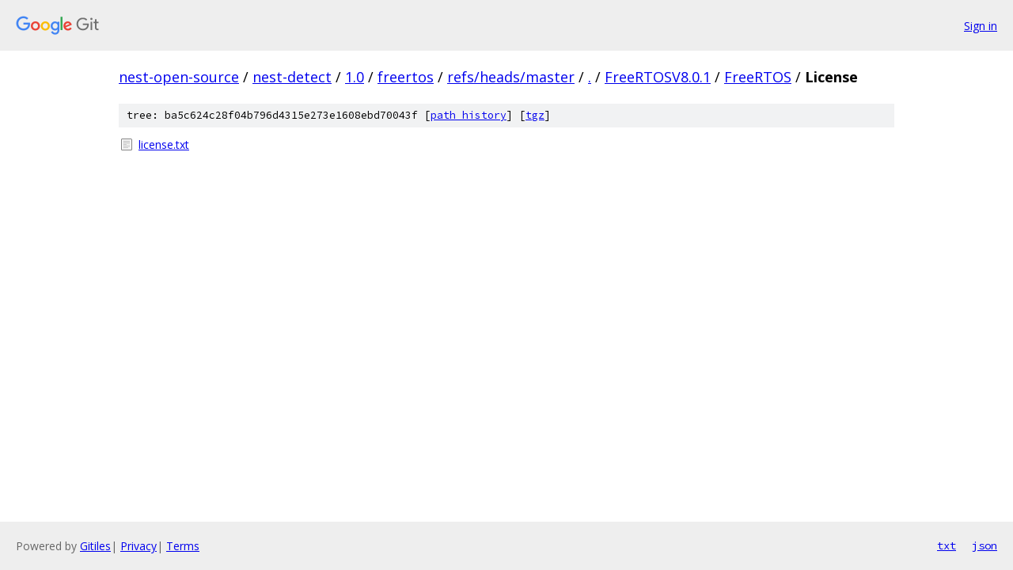

--- FILE ---
content_type: text/html; charset=utf-8
request_url: https://nest-open-source.googlesource.com/nest-detect/1.0/freertos/+/refs/heads/master/FreeRTOSV8.0.1/FreeRTOS/License/
body_size: 717
content:
<!DOCTYPE html><html lang="en"><head><meta charset="utf-8"><meta name="viewport" content="width=device-width, initial-scale=1"><title>FreeRTOSV8.0.1/FreeRTOS/License - nest-detect/1.0/freertos - Git at Google</title><link rel="stylesheet" type="text/css" href="/+static/base.css"><!-- default customHeadTagPart --></head><body class="Site"><header class="Site-header"><div class="Header"><a class="Header-image" href="/"><img src="//www.gstatic.com/images/branding/lockups/2x/lockup_git_color_108x24dp.png" width="108" height="24" alt="Google Git"></a><div class="Header-menu"> <a class="Header-menuItem" href="https://accounts.google.com/AccountChooser?faa=1&amp;continue=https://nest-open-source.googlesource.com/login/nest-detect/1.0/freertos/%2B/refs/heads/master/FreeRTOSV8.0.1/FreeRTOS/License">Sign in</a> </div></div></header><div class="Site-content"><div class="Container "><div class="Breadcrumbs"><a class="Breadcrumbs-crumb" href="/?format=HTML">nest-open-source</a> / <a class="Breadcrumbs-crumb" href="/nest-detect/">nest-detect</a> / <a class="Breadcrumbs-crumb" href="/nest-detect/1.0/">1.0</a> / <a class="Breadcrumbs-crumb" href="/nest-detect/1.0/freertos/">freertos</a> / <a class="Breadcrumbs-crumb" href="/nest-detect/1.0/freertos/+/refs/heads/master">refs/heads/master</a> / <a class="Breadcrumbs-crumb" href="/nest-detect/1.0/freertos/+/refs/heads/master/">.</a> / <a class="Breadcrumbs-crumb" href="/nest-detect/1.0/freertos/+/refs/heads/master/FreeRTOSV8.0.1">FreeRTOSV8.0.1</a> / <a class="Breadcrumbs-crumb" href="/nest-detect/1.0/freertos/+/refs/heads/master/FreeRTOSV8.0.1/FreeRTOS">FreeRTOS</a> / <span class="Breadcrumbs-crumb">License</span></div><div class="TreeDetail"><div class="u-sha1 u-monospace TreeDetail-sha1">tree: ba5c624c28f04b796d4315e273e1608ebd70043f [<a href="/nest-detect/1.0/freertos/+log/refs/heads/master/FreeRTOSV8.0.1/FreeRTOS/License">path history</a>] <span>[<a href="/nest-detect/1.0/freertos/+archive/refs/heads/master/FreeRTOSV8.0.1/FreeRTOS/License.tar.gz">tgz</a>]</span></div><ol class="FileList"><li class="FileList-item FileList-item--regularFile" title="Regular file - license.txt"><a class="FileList-itemLink" href="/nest-detect/1.0/freertos/+/refs/heads/master/FreeRTOSV8.0.1/FreeRTOS/License/license.txt">license.txt</a></li></ol></div></div> <!-- Container --></div> <!-- Site-content --><footer class="Site-footer"><div class="Footer"><span class="Footer-poweredBy">Powered by <a href="https://gerrit.googlesource.com/gitiles/">Gitiles</a>| <a href="https://policies.google.com/privacy">Privacy</a>| <a href="https://policies.google.com/terms">Terms</a></span><span class="Footer-formats"><a class="u-monospace Footer-formatsItem" href="?format=TEXT">txt</a> <a class="u-monospace Footer-formatsItem" href="?format=JSON">json</a></span></div></footer></body></html>